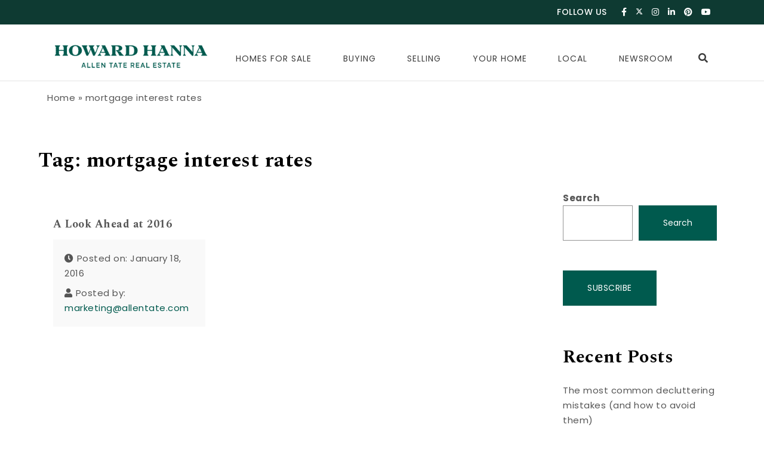

--- FILE ---
content_type: text/html; charset=UTF-8
request_url: https://blog.allentate.com/tag/mortgage-interest-rates/
body_size: 15416
content:
<!DOCTYPE html>
<html lang="en-US">
<head><style>img.lazy{min-height:1px}</style><link href="https://blog.allentate.com/wp-content/plugins/w3-total-cache/pub/js/lazyload.min.js" as="script">
<meta charset="UTF-8">
<meta name="viewport" content="width=device-width, initial-scale=1">
<link rel="profile" href="http://gmpg.org/xfn/11">
<meta name='robots' content='index, follow, max-image-preview:large, max-snippet:-1, max-video-preview:-1' />
	<style>img:is([sizes="auto" i], [sizes^="auto," i]) { contain-intrinsic-size: 3000px 1500px }</style>
	
	<!-- This site is optimized with the Yoast SEO Premium plugin v26.3 (Yoast SEO v26.3) - https://yoast.com/wordpress/plugins/seo/ -->
	<title>mortgage interest rates Archives - Howard Hanna Allen Tate Blog</title>
	<link rel="canonical" href="https://blog.allentate.com/tag/mortgage-interest-rates/" />
	<meta property="og:locale" content="en_US" />
	<meta property="og:type" content="article" />
	<meta property="og:title" content="mortgage interest rates Archives" />
	<meta property="og:url" content="https://blog.allentate.com/tag/mortgage-interest-rates/" />
	<meta property="og:site_name" content="Howard Hanna Allen Tate Blog" />
	<meta name="twitter:card" content="summary_large_image" />
	<script type="application/ld+json" class="yoast-schema-graph">{"@context":"https://schema.org","@graph":[{"@type":"CollectionPage","@id":"https://blog.allentate.com/tag/mortgage-interest-rates/","url":"https://blog.allentate.com/tag/mortgage-interest-rates/","name":"mortgage interest rates Archives - Howard Hanna Allen Tate Blog","isPartOf":{"@id":"https://blog.allentate.com/#website"},"breadcrumb":{"@id":"https://blog.allentate.com/tag/mortgage-interest-rates/#breadcrumb"},"inLanguage":"en-US"},{"@type":"BreadcrumbList","@id":"https://blog.allentate.com/tag/mortgage-interest-rates/#breadcrumb","itemListElement":[{"@type":"ListItem","position":1,"name":"Home","item":"https://blog.allentate.com/"},{"@type":"ListItem","position":2,"name":"mortgage interest rates"}]},{"@type":"WebSite","@id":"https://blog.allentate.com/#website","url":"https://blog.allentate.com/","name":"Howard Hanna Allen Tate Blog","description":"We Blog Home","publisher":{"@id":"https://blog.allentate.com/#organization"},"potentialAction":[{"@type":"SearchAction","target":{"@type":"EntryPoint","urlTemplate":"https://blog.allentate.com/?s={search_term_string}"},"query-input":{"@type":"PropertyValueSpecification","valueRequired":true,"valueName":"search_term_string"}}],"inLanguage":"en-US"},{"@type":"Organization","@id":"https://blog.allentate.com/#organization","name":"Howard Hanna Allen Tate Blog","url":"https://blog.allentate.com/","logo":{"@type":"ImageObject","inLanguage":"en-US","@id":"https://blog.allentate.com/#/schema/logo/image/","url":"https://blog.allentate.com/wp-content/uploads/2025/08/horiz-logo.png","contentUrl":"https://blog.allentate.com/wp-content/uploads/2025/08/horiz-logo.png","width":350,"height":84,"caption":"Howard Hanna Allen Tate Blog"},"image":{"@id":"https://blog.allentate.com/#/schema/logo/image/"}}]}</script>
	<!-- / Yoast SEO Premium plugin. -->


<link rel='dns-prefetch' href='//www.googletagmanager.com' />
<link rel='dns-prefetch' href='//fonts.googleapis.com' />
<link rel="alternate" type="application/rss+xml" title="Howard Hanna Allen Tate Blog &raquo; Feed" href="https://blog.allentate.com/feed/" />
<link rel="alternate" type="application/rss+xml" title="Howard Hanna Allen Tate Blog &raquo; Comments Feed" href="https://blog.allentate.com/comments/feed/" />
<link rel="alternate" type="application/rss+xml" title="Howard Hanna Allen Tate Blog &raquo; mortgage interest rates Tag Feed" href="https://blog.allentate.com/tag/mortgage-interest-rates/feed/" />
<script type="text/javascript">
/* <![CDATA[ */
window._wpemojiSettings = {"baseUrl":"https:\/\/s.w.org\/images\/core\/emoji\/16.0.1\/72x72\/","ext":".png","svgUrl":"https:\/\/s.w.org\/images\/core\/emoji\/16.0.1\/svg\/","svgExt":".svg","source":{"concatemoji":"https:\/\/blog.allentate.com\/wp-includes\/js\/wp-emoji-release.min.js?ver=6.8.3"}};
/*! This file is auto-generated */
!function(s,n){var o,i,e;function c(e){try{var t={supportTests:e,timestamp:(new Date).valueOf()};sessionStorage.setItem(o,JSON.stringify(t))}catch(e){}}function p(e,t,n){e.clearRect(0,0,e.canvas.width,e.canvas.height),e.fillText(t,0,0);var t=new Uint32Array(e.getImageData(0,0,e.canvas.width,e.canvas.height).data),a=(e.clearRect(0,0,e.canvas.width,e.canvas.height),e.fillText(n,0,0),new Uint32Array(e.getImageData(0,0,e.canvas.width,e.canvas.height).data));return t.every(function(e,t){return e===a[t]})}function u(e,t){e.clearRect(0,0,e.canvas.width,e.canvas.height),e.fillText(t,0,0);for(var n=e.getImageData(16,16,1,1),a=0;a<n.data.length;a++)if(0!==n.data[a])return!1;return!0}function f(e,t,n,a){switch(t){case"flag":return n(e,"\ud83c\udff3\ufe0f\u200d\u26a7\ufe0f","\ud83c\udff3\ufe0f\u200b\u26a7\ufe0f")?!1:!n(e,"\ud83c\udde8\ud83c\uddf6","\ud83c\udde8\u200b\ud83c\uddf6")&&!n(e,"\ud83c\udff4\udb40\udc67\udb40\udc62\udb40\udc65\udb40\udc6e\udb40\udc67\udb40\udc7f","\ud83c\udff4\u200b\udb40\udc67\u200b\udb40\udc62\u200b\udb40\udc65\u200b\udb40\udc6e\u200b\udb40\udc67\u200b\udb40\udc7f");case"emoji":return!a(e,"\ud83e\udedf")}return!1}function g(e,t,n,a){var r="undefined"!=typeof WorkerGlobalScope&&self instanceof WorkerGlobalScope?new OffscreenCanvas(300,150):s.createElement("canvas"),o=r.getContext("2d",{willReadFrequently:!0}),i=(o.textBaseline="top",o.font="600 32px Arial",{});return e.forEach(function(e){i[e]=t(o,e,n,a)}),i}function t(e){var t=s.createElement("script");t.src=e,t.defer=!0,s.head.appendChild(t)}"undefined"!=typeof Promise&&(o="wpEmojiSettingsSupports",i=["flag","emoji"],n.supports={everything:!0,everythingExceptFlag:!0},e=new Promise(function(e){s.addEventListener("DOMContentLoaded",e,{once:!0})}),new Promise(function(t){var n=function(){try{var e=JSON.parse(sessionStorage.getItem(o));if("object"==typeof e&&"number"==typeof e.timestamp&&(new Date).valueOf()<e.timestamp+604800&&"object"==typeof e.supportTests)return e.supportTests}catch(e){}return null}();if(!n){if("undefined"!=typeof Worker&&"undefined"!=typeof OffscreenCanvas&&"undefined"!=typeof URL&&URL.createObjectURL&&"undefined"!=typeof Blob)try{var e="postMessage("+g.toString()+"("+[JSON.stringify(i),f.toString(),p.toString(),u.toString()].join(",")+"));",a=new Blob([e],{type:"text/javascript"}),r=new Worker(URL.createObjectURL(a),{name:"wpTestEmojiSupports"});return void(r.onmessage=function(e){c(n=e.data),r.terminate(),t(n)})}catch(e){}c(n=g(i,f,p,u))}t(n)}).then(function(e){for(var t in e)n.supports[t]=e[t],n.supports.everything=n.supports.everything&&n.supports[t],"flag"!==t&&(n.supports.everythingExceptFlag=n.supports.everythingExceptFlag&&n.supports[t]);n.supports.everythingExceptFlag=n.supports.everythingExceptFlag&&!n.supports.flag,n.DOMReady=!1,n.readyCallback=function(){n.DOMReady=!0}}).then(function(){return e}).then(function(){var e;n.supports.everything||(n.readyCallback(),(e=n.source||{}).concatemoji?t(e.concatemoji):e.wpemoji&&e.twemoji&&(t(e.twemoji),t(e.wpemoji)))}))}((window,document),window._wpemojiSettings);
/* ]]> */
</script>
<link rel='stylesheet' id='purea-magazine-pro-addons-fonts-css' href='//fonts.googleapis.com/css?family=Spectral%3A400%2C500%2C600%2C700%7CMontserrat%3A400%2C500%2C700%2C800%7CSpectral%3A400%2C500%2C600%2C700&#038;subset=latin%2Clatin-ext&#038;ver=6.8.3' type='text/css' media='all' />
<link rel='stylesheet' id='pmpa_main-css' href='https://blog.allentate.com/wp-content/plugins/purea-magazine-pro-addons-premium/assets/css/main.css?ver=6.8.3' type='text/css' media='all' />
<link rel='stylesheet' id='owl-carousel-css' href='https://blog.allentate.com/wp-content/plugins/purea-magazine-pro-addons-premium/assets/css/owl.carousel.css?ver=6.8.3' type='text/css' media='all' />
<link rel='stylesheet' id='owl-theme-css' href='https://blog.allentate.com/wp-content/plugins/purea-magazine-pro-addons-premium/assets/css/owl.theme.default.css?ver=6.8.3' type='text/css' media='all' />
<style id='wp-emoji-styles-inline-css' type='text/css'>

	img.wp-smiley, img.emoji {
		display: inline !important;
		border: none !important;
		box-shadow: none !important;
		height: 1em !important;
		width: 1em !important;
		margin: 0 0.07em !important;
		vertical-align: -0.1em !important;
		background: none !important;
		padding: 0 !important;
	}
</style>
<link rel='stylesheet' id='wp-block-library-css' href='https://blog.allentate.com/wp-includes/css/dist/block-library/style.min.css?ver=6.8.3' type='text/css' media='all' />
<style id='classic-theme-styles-inline-css' type='text/css'>
/*! This file is auto-generated */
.wp-block-button__link{color:#fff;background-color:#32373c;border-radius:9999px;box-shadow:none;text-decoration:none;padding:calc(.667em + 2px) calc(1.333em + 2px);font-size:1.125em}.wp-block-file__button{background:#32373c;color:#fff;text-decoration:none}
</style>
<style id='global-styles-inline-css' type='text/css'>
:root{--wp--preset--aspect-ratio--square: 1;--wp--preset--aspect-ratio--4-3: 4/3;--wp--preset--aspect-ratio--3-4: 3/4;--wp--preset--aspect-ratio--3-2: 3/2;--wp--preset--aspect-ratio--2-3: 2/3;--wp--preset--aspect-ratio--16-9: 16/9;--wp--preset--aspect-ratio--9-16: 9/16;--wp--preset--color--black: #000000;--wp--preset--color--cyan-bluish-gray: #abb8c3;--wp--preset--color--white: #ffffff;--wp--preset--color--pale-pink: #f78da7;--wp--preset--color--vivid-red: #cf2e2e;--wp--preset--color--luminous-vivid-orange: #ff6900;--wp--preset--color--luminous-vivid-amber: #fcb900;--wp--preset--color--light-green-cyan: #7bdcb5;--wp--preset--color--vivid-green-cyan: #00d084;--wp--preset--color--pale-cyan-blue: #8ed1fc;--wp--preset--color--vivid-cyan-blue: #0693e3;--wp--preset--color--vivid-purple: #9b51e0;--wp--preset--gradient--vivid-cyan-blue-to-vivid-purple: linear-gradient(135deg,rgba(6,147,227,1) 0%,rgb(155,81,224) 100%);--wp--preset--gradient--light-green-cyan-to-vivid-green-cyan: linear-gradient(135deg,rgb(122,220,180) 0%,rgb(0,208,130) 100%);--wp--preset--gradient--luminous-vivid-amber-to-luminous-vivid-orange: linear-gradient(135deg,rgba(252,185,0,1) 0%,rgba(255,105,0,1) 100%);--wp--preset--gradient--luminous-vivid-orange-to-vivid-red: linear-gradient(135deg,rgba(255,105,0,1) 0%,rgb(207,46,46) 100%);--wp--preset--gradient--very-light-gray-to-cyan-bluish-gray: linear-gradient(135deg,rgb(238,238,238) 0%,rgb(169,184,195) 100%);--wp--preset--gradient--cool-to-warm-spectrum: linear-gradient(135deg,rgb(74,234,220) 0%,rgb(151,120,209) 20%,rgb(207,42,186) 40%,rgb(238,44,130) 60%,rgb(251,105,98) 80%,rgb(254,248,76) 100%);--wp--preset--gradient--blush-light-purple: linear-gradient(135deg,rgb(255,206,236) 0%,rgb(152,150,240) 100%);--wp--preset--gradient--blush-bordeaux: linear-gradient(135deg,rgb(254,205,165) 0%,rgb(254,45,45) 50%,rgb(107,0,62) 100%);--wp--preset--gradient--luminous-dusk: linear-gradient(135deg,rgb(255,203,112) 0%,rgb(199,81,192) 50%,rgb(65,88,208) 100%);--wp--preset--gradient--pale-ocean: linear-gradient(135deg,rgb(255,245,203) 0%,rgb(182,227,212) 50%,rgb(51,167,181) 100%);--wp--preset--gradient--electric-grass: linear-gradient(135deg,rgb(202,248,128) 0%,rgb(113,206,126) 100%);--wp--preset--gradient--midnight: linear-gradient(135deg,rgb(2,3,129) 0%,rgb(40,116,252) 100%);--wp--preset--font-size--small: 13px;--wp--preset--font-size--medium: 20px;--wp--preset--font-size--large: 36px;--wp--preset--font-size--x-large: 42px;--wp--preset--spacing--20: 0.44rem;--wp--preset--spacing--30: 0.67rem;--wp--preset--spacing--40: 1rem;--wp--preset--spacing--50: 1.5rem;--wp--preset--spacing--60: 2.25rem;--wp--preset--spacing--70: 3.38rem;--wp--preset--spacing--80: 5.06rem;--wp--preset--shadow--natural: 6px 6px 9px rgba(0, 0, 0, 0.2);--wp--preset--shadow--deep: 12px 12px 50px rgba(0, 0, 0, 0.4);--wp--preset--shadow--sharp: 6px 6px 0px rgba(0, 0, 0, 0.2);--wp--preset--shadow--outlined: 6px 6px 0px -3px rgba(255, 255, 255, 1), 6px 6px rgba(0, 0, 0, 1);--wp--preset--shadow--crisp: 6px 6px 0px rgba(0, 0, 0, 1);}:where(.is-layout-flex){gap: 0.5em;}:where(.is-layout-grid){gap: 0.5em;}body .is-layout-flex{display: flex;}.is-layout-flex{flex-wrap: wrap;align-items: center;}.is-layout-flex > :is(*, div){margin: 0;}body .is-layout-grid{display: grid;}.is-layout-grid > :is(*, div){margin: 0;}:where(.wp-block-columns.is-layout-flex){gap: 2em;}:where(.wp-block-columns.is-layout-grid){gap: 2em;}:where(.wp-block-post-template.is-layout-flex){gap: 1.25em;}:where(.wp-block-post-template.is-layout-grid){gap: 1.25em;}.has-black-color{color: var(--wp--preset--color--black) !important;}.has-cyan-bluish-gray-color{color: var(--wp--preset--color--cyan-bluish-gray) !important;}.has-white-color{color: var(--wp--preset--color--white) !important;}.has-pale-pink-color{color: var(--wp--preset--color--pale-pink) !important;}.has-vivid-red-color{color: var(--wp--preset--color--vivid-red) !important;}.has-luminous-vivid-orange-color{color: var(--wp--preset--color--luminous-vivid-orange) !important;}.has-luminous-vivid-amber-color{color: var(--wp--preset--color--luminous-vivid-amber) !important;}.has-light-green-cyan-color{color: var(--wp--preset--color--light-green-cyan) !important;}.has-vivid-green-cyan-color{color: var(--wp--preset--color--vivid-green-cyan) !important;}.has-pale-cyan-blue-color{color: var(--wp--preset--color--pale-cyan-blue) !important;}.has-vivid-cyan-blue-color{color: var(--wp--preset--color--vivid-cyan-blue) !important;}.has-vivid-purple-color{color: var(--wp--preset--color--vivid-purple) !important;}.has-black-background-color{background-color: var(--wp--preset--color--black) !important;}.has-cyan-bluish-gray-background-color{background-color: var(--wp--preset--color--cyan-bluish-gray) !important;}.has-white-background-color{background-color: var(--wp--preset--color--white) !important;}.has-pale-pink-background-color{background-color: var(--wp--preset--color--pale-pink) !important;}.has-vivid-red-background-color{background-color: var(--wp--preset--color--vivid-red) !important;}.has-luminous-vivid-orange-background-color{background-color: var(--wp--preset--color--luminous-vivid-orange) !important;}.has-luminous-vivid-amber-background-color{background-color: var(--wp--preset--color--luminous-vivid-amber) !important;}.has-light-green-cyan-background-color{background-color: var(--wp--preset--color--light-green-cyan) !important;}.has-vivid-green-cyan-background-color{background-color: var(--wp--preset--color--vivid-green-cyan) !important;}.has-pale-cyan-blue-background-color{background-color: var(--wp--preset--color--pale-cyan-blue) !important;}.has-vivid-cyan-blue-background-color{background-color: var(--wp--preset--color--vivid-cyan-blue) !important;}.has-vivid-purple-background-color{background-color: var(--wp--preset--color--vivid-purple) !important;}.has-black-border-color{border-color: var(--wp--preset--color--black) !important;}.has-cyan-bluish-gray-border-color{border-color: var(--wp--preset--color--cyan-bluish-gray) !important;}.has-white-border-color{border-color: var(--wp--preset--color--white) !important;}.has-pale-pink-border-color{border-color: var(--wp--preset--color--pale-pink) !important;}.has-vivid-red-border-color{border-color: var(--wp--preset--color--vivid-red) !important;}.has-luminous-vivid-orange-border-color{border-color: var(--wp--preset--color--luminous-vivid-orange) !important;}.has-luminous-vivid-amber-border-color{border-color: var(--wp--preset--color--luminous-vivid-amber) !important;}.has-light-green-cyan-border-color{border-color: var(--wp--preset--color--light-green-cyan) !important;}.has-vivid-green-cyan-border-color{border-color: var(--wp--preset--color--vivid-green-cyan) !important;}.has-pale-cyan-blue-border-color{border-color: var(--wp--preset--color--pale-cyan-blue) !important;}.has-vivid-cyan-blue-border-color{border-color: var(--wp--preset--color--vivid-cyan-blue) !important;}.has-vivid-purple-border-color{border-color: var(--wp--preset--color--vivid-purple) !important;}.has-vivid-cyan-blue-to-vivid-purple-gradient-background{background: var(--wp--preset--gradient--vivid-cyan-blue-to-vivid-purple) !important;}.has-light-green-cyan-to-vivid-green-cyan-gradient-background{background: var(--wp--preset--gradient--light-green-cyan-to-vivid-green-cyan) !important;}.has-luminous-vivid-amber-to-luminous-vivid-orange-gradient-background{background: var(--wp--preset--gradient--luminous-vivid-amber-to-luminous-vivid-orange) !important;}.has-luminous-vivid-orange-to-vivid-red-gradient-background{background: var(--wp--preset--gradient--luminous-vivid-orange-to-vivid-red) !important;}.has-very-light-gray-to-cyan-bluish-gray-gradient-background{background: var(--wp--preset--gradient--very-light-gray-to-cyan-bluish-gray) !important;}.has-cool-to-warm-spectrum-gradient-background{background: var(--wp--preset--gradient--cool-to-warm-spectrum) !important;}.has-blush-light-purple-gradient-background{background: var(--wp--preset--gradient--blush-light-purple) !important;}.has-blush-bordeaux-gradient-background{background: var(--wp--preset--gradient--blush-bordeaux) !important;}.has-luminous-dusk-gradient-background{background: var(--wp--preset--gradient--luminous-dusk) !important;}.has-pale-ocean-gradient-background{background: var(--wp--preset--gradient--pale-ocean) !important;}.has-electric-grass-gradient-background{background: var(--wp--preset--gradient--electric-grass) !important;}.has-midnight-gradient-background{background: var(--wp--preset--gradient--midnight) !important;}.has-small-font-size{font-size: var(--wp--preset--font-size--small) !important;}.has-medium-font-size{font-size: var(--wp--preset--font-size--medium) !important;}.has-large-font-size{font-size: var(--wp--preset--font-size--large) !important;}.has-x-large-font-size{font-size: var(--wp--preset--font-size--x-large) !important;}
:where(.wp-block-post-template.is-layout-flex){gap: 1.25em;}:where(.wp-block-post-template.is-layout-grid){gap: 1.25em;}
:where(.wp-block-columns.is-layout-flex){gap: 2em;}:where(.wp-block-columns.is-layout-grid){gap: 2em;}
:root :where(.wp-block-pullquote){font-size: 1.5em;line-height: 1.6;}
</style>
<link rel='stylesheet' id='bootstrap-css' href='https://blog.allentate.com/wp-content/themes/purea-magazine/css/bootstrap.css?ver=3.3.7' type='text/css' media='all' />
<link rel='stylesheet' id='purea-magazine-style-css' href='https://blog.allentate.com/wp-content/themes/purea-magazine/style.css?ver=1.3.2' type='text/css' media='all' />
<link rel='stylesheet' id='purea-magazine-blocks-frontend-css' href='https://blog.allentate.com/wp-content/themes/purea-magazine/css/blocks-frontend.css?ver=1.3.2' type='text/css' media='all' />
<link rel='stylesheet' id='fontawesome-css' href='https://blog.allentate.com/wp-content/themes/purea-magazine/css/fontawesome.css?ver=5.10.1' type='text/css' media='all' />
<link rel='stylesheet' id='m-customscrollbar-css' href='https://blog.allentate.com/wp-content/themes/purea-magazine/css/jquery.mCustomScrollbar.css?ver=3.1.5' type='text/css' media='all' />
<link rel='stylesheet' id='animate-css' href='https://blog.allentate.com/wp-content/themes/purea-magazine/css/animate.css?ver=3.7.2' type='text/css' media='all' />
<link rel='stylesheet' id='poppins-google-font-css' href='https://fonts.googleapis.com/css?family=Poppins%3A300%2C400%2C500%2C700&#038;display=swap&#038;ver=1.0' type='text/css' media='all' />
<link rel='stylesheet' id='spectral-google-font-css' href='https://fonts.googleapis.com/css?family=Spectral%3A400%2C700&#038;display=swap&#038;ver=1.0' type='text/css' media='all' />
<script type="text/javascript" src="https://blog.allentate.com/wp-includes/js/jquery/jquery.min.js?ver=3.7.1" id="jquery-core-js"></script>
<script type="text/javascript" src="https://blog.allentate.com/wp-includes/js/jquery/jquery-migrate.min.js?ver=3.4.1" id="jquery-migrate-js"></script>
<!--[if lt IE 9]>
<script type="text/javascript" src="https://blog.allentate.com/wp-content/themes/purea-magazine/js/html5shiv.js?ver=3.7.3" id="html5shiv-js"></script>
<![endif]-->
<!--[if lt IE 9]>
<script type="text/javascript" src="https://blog.allentate.com/wp-content/themes/purea-magazine/js/respond.js?ver=6.8.3" id="respond-js"></script>
<![endif]-->

<!-- Google tag (gtag.js) snippet added by Site Kit -->
<!-- Google Analytics snippet added by Site Kit -->
<script type="text/javascript" src="https://www.googletagmanager.com/gtag/js?id=GT-MBT2FVZQ" id="google_gtagjs-js" async></script>
<script type="text/javascript" id="google_gtagjs-js-after">
/* <![CDATA[ */
window.dataLayer = window.dataLayer || [];function gtag(){dataLayer.push(arguments);}
gtag("set","linker",{"domains":["blog.allentate.com"]});
gtag("js", new Date());
gtag("set", "developer_id.dZTNiMT", true);
gtag("config", "GT-MBT2FVZQ");
/* ]]> */
</script>
<link rel="https://api.w.org/" href="https://blog.allentate.com/wp-json/" /><link rel="alternate" title="JSON" type="application/json" href="https://blog.allentate.com/wp-json/wp/v2/tags/1999" /><meta name="generator" content="WordPress 6.8.3" />
<meta name="generator" content="Site Kit by Google 1.170.0" /><!-- Meta Pixel Code -->
<script>
!function(f,b,e,v,n,t,s)
{if(f.fbq)return;n=f.fbq=function(){n.callMethod?
n.callMethod.apply(n,arguments):n.queue.push(arguments)};
if(!f._fbq)f._fbq=n;n.push=n;n.loaded=!0;n.version='2.0';
n.queue=[];t=b.createElement(e);t.async=!0;
t.src=v;s=b.getElementsByTagName(e)[0];
s.parentNode.insertBefore(t,s)}(window, document,'script',
'https://connect.facebook.net/en_US/fbevents.js');
fbq('init', '1366098156886930');
fbq('track', 'PageView');
</script>
<noscript><img class="lazy" height="1" width="1" style="display:none"
src="data:image/svg+xml,%3Csvg%20xmlns='http://www.w3.org/2000/svg'%20viewBox='0%200%201%201'%3E%3C/svg%3E" data-src="https://www.facebook.com/tr?id=1366098156886930&ev=PageView&noscript=1"
/></noscript>
<!-- End Meta Pixel Code -->

<!-- Agent Branding Code -->
<script>
var atc_agent;function get_branding(){var aid,s_url,a_url,p_robot;s_url=window.location.href;a_url=s_url.match('/partner/([^/]+)');if(a_url&&a_url[1])
aid=a_url[1].replace(/[^a-zA-Z0-9 _]/g,'');else
aid='';if(aid&&aid.length>=3&&aid.length<=48){jQuery.getJSON("https://hhofficelistingsapi.azurewebsites.net/ATAgentInfo/"+aid+"/?rnd="+Math.ceil(Math.random()*100000000),function(AgentData){if(AgentData.success==true&&AgentData.data[0]){atc_agent=AgentData.data[0];atc_agent.atcb_blog_host=location.hostname;atc_agent.atcb_blog_slug='/partner/'+atc_agent.AgentURL.replace(".allentate.com","");atc_agent.atcb_blog_url=atc_agent.atcb_blog_host+atc_agent.atcb_blog_slug;atc_agent.AgentID=parseInt(atc_agent.AgentID);atc_agent.atcb_id=atc_agent.AgentURL.replace(".allentate.com","");atc_agent.atcb_fullname=(atc_agent.LastName!=undefined)?atc_agent.FirstName+' '+atc_agent.LastName:atc_agent.FirstName;atc_agent.atcb_bio_link="https://"+atc_agent.AgentURL;atc_agent.atcb_contact_link="https://"+atc_agent.AgentURL+"/contact";atc_agent.PictureURL=atc_agent.PictureURL.toLowerCase();if(atc_agent.PictureURL.includes("team-full")){atc_agent.PictureURL=atc_agent.PictureURL.replace("team-full","team-thumb");}
else{atc_agent.PictureURL="www.allentate.com/ClientImage/Agent-Thumb/"+atc_agent.AgentID+".jpg";}
display_agent_contact();}});}}
function display_agent_contact(){var agent_card;agent_card='';agent_card+='<div class="container-flex" id="atcb_container">';agent_card+='<div class="row">';agent_card+='<div class="col-xs-12">';agent_card+='<a href="https://##site_url##" id="atcb_photo_link" data-toggle="tooltip" data-placement="right" title="Blog Home Page">';agent_card+='<img src="https://##agent_photo##" id="atcb_photo" class="atcb_portrait">';agent_card+='</a>';agent_card+='<div id="atcb_link_div">';agent_card+='<a href="##agent_bio##"     id="atcb_bio_link" target="_blank" data-toggle="tooltip" data-placement="bottom" title="More Information about ##agent_name##">##agent_name##</a>';agent_card+='<a href="##agent_contact##" id="atcb_contact_link"  target="_blank">Contact</a>';agent_card+='</div>';agent_card+='<div  id="atcb_logo_div">';agent_card+='<a href="https://##site_url##" class="custom-logo-link" rel="home" aria-current="page">';agent_card+='<img src="https://blog.allentate.com/wp-content/uploads/2025/08/horiz-logo.png" id="atcb_logo_img" alt="Allen Tate">';agent_card+='</a>';agent_card+='</div>';agent_card+='</div>';agent_card+='</div>';agent_card+='</div>';agent_card=agent_card.replace("##site_url##",atc_agent.atcb_blog_url);agent_card=agent_card.replace("##site_url##",atc_agent.atcb_blog_url);agent_card=agent_card.replace("##agent_photo##",atc_agent.PictureURL);agent_card=agent_card.replace("##agent_name##",atc_agent.atcb_fullname);agent_card=agent_card.replace("##agent_name##",atc_agent.atcb_fullname);agent_card=agent_card.replace("##agent_bio##",atc_agent.atcb_bio_link);agent_card=agent_card.replace("##agent_contact##",atc_agent.atcb_contact_link);jQuery('div.logo').replaceWith(agent_card);jQuery('div.top-menu-wrapper').addClass("atcb_oldmenu");jQuery('.menu-item-25945 a').attr('href','https://'+atc_agent.AgentURL+'/Property/MapList');setTimeout(update_my_links,500);setTimeout(atcb_check_layout,1000);}
function update_my_links(){var my_link;jQuery("a[href*='"+atc_agent.atcb_blog_host+"']").each(function(){my_link=jQuery(this).attr("href");if(!my_link.includes("/partner/")){my_link=my_link.replace(atc_agent.atcb_blog_host,atc_agent.atcb_blog_host+atc_agent.atcb_blog_slug);jQuery(this).attr("href",my_link);}});jQuery("form[action*='"+atc_agent.atcb_blog_host+"']").each(function(){my_link=jQuery(this).attr("action");if(!my_link.includes("/partner/")){my_link=my_link.replace(atc_agent.atcb_blog_host,atc_agent.atcb_blog_host+atc_agent.atcb_blog_slug);jQuery(this).attr("action",my_link);}});jQuery("#custom_html-2").hide();jQuery("div.top-bar").hide();jQuery("[id*='atcb_']").tooltip();if(atc_agent.AgentID){jQuery("link[rel='canonical']").attr('href',location.href);jQuery("meta[property='og:url']").attr('content',location.href);}
jQuery("a[href*='www.allentate.com/property/' i]").each(function(){jQuery(this).attr("href",jQuery(this).attr('href').replace('www.allentate.com',atc_agent.AgentURL));});jQuery("a[href*='sweepstakes.allentate.com' i]").each(function(){jQuery(this).attr("href","https://sweepstakes.allentate.com?utm_source=blog&aid="+atc_agent.atcb_id);});jQuery("a[href*='allentate.com/homephysical' i]").each(function(){jQuery(this).attr("href","https://www.allentate.com/homephysical?utm_source=blog&utm_id=HP2023&agt="+atc_agent.atcb_fullname.replace(' ','.'));});jQuery("a[href*='www.allentate.com/bundle' i]").each(function(){jQuery(this).attr("href",jQuery(this).attr('href').replace('www.allentate.com',atc_agent.AgentURL));});}
function atcb_check_layout(){var atcb_photo;atcb_photo=jQuery("#atcb_photo");if(atcb_photo.prop('naturalWidth')>atcb_photo.prop('naturalHeight')){atcb_photo.addClass("atcb_landscape");atcb_photo.removeClass("atcb_portrait");}}
var waitForJQuery=setInterval(function(){if(typeof jQuery!='undefined'){jQuery(document).ready(function(){jQuery('.menu-item-25945 a').attr('target','_blank');get_branding();jQuery(jQuery('.post-modified-info').detach()).appendTo('.meta-item.date-single');jQuery("i.fas.fa-comments").parent("span.meta-item").each(function(){jQuery(this).css("display","none");});});clearInterval(waitForJQuery);}},10);
</script>
<!-- END Agent Branding Code -->

<meta name="facebook-domain-verification" content="7v5v7y57kpc7ntz5xhcie23d3gpvhm" />
  		<style type="text/css" id="purea-magazine-dynamic-style">
    		 a{color:#555;text-decoration:none;transition:all 0.3s ease-in-out}a:hover,a:focus{color:#bc2a26;text-decoration:none;transition:all 0.3s ease-in-out}h1,h2,h3,h4,h5,h6{color:#000}.pagination .nav-links .current{background:#bc2a26 !important}.top-menu .navigation > li > a:hover{color:#bc2a26}form.wpcf7-form input, form.wpcf7-form textarea, form.wpcf7-form radio, form.wpcf7-form checkbox{border:1px solid #d0d0d0;color:#555}form.wpcf7-form input::placeholder, form.wpcf7-form textarea::placeholder{color:#555}form.wpcf7-form input[type="submit"]{color:#fff}form.wpcf7-form label{color:#555}button.navbar-toggle, button.navbar-toggle:hover{background:none !important;box-shadow:none}.menu-social li a{color:#555}.menu-social li a:hover{color:#bc2a26}aside h4.widget-title:hover{color:inherit}.trending-news-content a, .single h1.entry-title a, .cat-item a, .latest-posts-area-content a{color:#555;transition:all 0.3s ease-in-out}.cat-item a:hover, .latest-posts-area-content a:hover, .layout-1-area-content .title h3 a:hover{color:#bc2a26;transition:all 0.3s ease-in-out}.blog.single-no-sidebar article{width:49%}.trending-content-marq{width:100%}.trending-content{width:calc(100% - 200px)}.trending-content.full-width-trending-slider{width:100%}.single .title, .single .content, .single #comments{width:65%;margin:0 auto}.no-sidebar .container{width:90%;margin:0 auto}@media only screen and (max-width:767px){.trending-news-content .title-wrapper.slide{z-index:11;max-width:100%;width:100%;position:relative;text-align:center;display:block}.trending-content{width:100%}}h1.site-title, p.site-description{display:none}.trending-news{padding-top:10px;padding-bottom:0}@media only screen and (max-width:480px){.trending-news-content .title-wrapper{margin-top:10px}}span.author, span.by{display:none}span.comments{display:none}.single div.post-tags{display:none}.single span.author-single{display:none}.single span.comments-single{display:none}.home.elementor-page.no-sidebar .container{width:90%;margin:0 auto}.home.elementor-page.no-sidebar .elementor-section.elementor-section-boxed>.elementor-container{width:90% !important;max-width:90% !important}.highlight-area-wrapper .col-md-3{padding-left:5px;padding-right:5px}.highlight-area-content .content-wrapper{position:relative;height:400px;padding:0}.highlight-area-content .content-wrapper .content-inner{position:absolute;top:50%;left:50%;width:100%;transform:translate(-50%, -50%)}.highlight-area-content .content-wrapper .content{padding:0 20px}  		</style>
	 
        <link rel="dns-prefetch" href="https://fonts.gstatic.com"> 
        <link rel="preconnect" href="https://fonts.gstatic.com" crossorigin="anonymous">
            <style type="text/css" id="purea-magazine-pro-addons-dynamic-style">
             body, html, .single .content p, article .meta-item, .comment-content p, .archive article .meta .meta-item, .layout-1-category-post:first-child .content .post-categories a, .pmpa-layout-2-category-post .content .post-categories a, .layout-2-category-post:first-child .content .post-categories a, .layout-2-category-post:nth-of-type(2) .content .post-categories a, .breaking-news-title, .searchpage .entry-footer .cat-links, .searchpage .entry-footer .comments-link, .searchpage .entry-footer .tags-links, .woocommerce table.shop_table{font-family:;font-weight:400;font-size:15px}.top-menu .navigation > li > a, .top-menu .navigation > li > ul > li > a, .top-menu .navigation > li > ul > li > ul > li > a{font-family:;font-weight:400;font-size:14px}h1, h2, h3, h4, h5, h6{font-family:;font-weight:700}.logo h1.site-title, .logo p.site-title{font-family:!important;font-weight:400 !important}.layout-1-category-post:first-child .content h3 a, .layout-1-area-content .title h3 a, .featured-area-content .title h3 a, .pmpa-layout-2-area-content .title h3 a, .layout-2-category-post:first-child .content h3 a, .layout-2-category-post:nth-of-type(2) .content h3 a{font-weight:700}h1:not(.logo h1.site-title){font-size:34px}h2{font-size:30px}h3{font-size:22px}h4{font-size:20px}h5{font-size:18px}h6{font-size:14px}.highlight-area-content .title h3 a , .layout-1-area-content .title h3 a, .pmpa-layout-2-area-content .title h3 a, .layout-2-area-content .title h3 a, .featured-area-content .title h3 a{font-size:22px}.top-bar{font-size:14px}article .read-more a, button, html input[type="button"], input[type="reset"], input[type="submit"]{font-size:14px}.woocommerce ul.products li.product .woocommerce-loop-category__title, .woocommerce ul.products li.product .woocommerce-loop-product__title, .woocommerce ul.products li.product h3{font-size:14px !important}.owl-dots button, .owl-nav button{background:none !important}.footer-widgets-wrapper .widget-column{margin-bottom:0}.blog article{width:49%}.carousel-indicators a{color:#fbfbfb !important;font-size:20px;padding:0 10px}.full-width-trending-slider .carousel-indicators a{font-size:15px !important;padding:0 3px !important}@media only screen and (max-width:991px){.both-sidebars .container .col-left{padding:0}}@media only screen and (max-width:991px){footer#footer{padding-top:0 !important}}a, .trending-news-content a, .single h1.entry-title a, .cat-item a, .latest-posts-area-content a, .layout-1-area-content .title h3 a, .pmpa-layout-2-area-content .title h3 a, .layout-2-area-content .title h3 a{color:#555 !important}.top-social li i{color:#fff !important}#wpadminbar a{color:inherit !important}a:hover, .trending-news-content a:hover, .cat-item a:hover, .latest-posts-area-content a:hover, .layout-1-area-content .title h3 a:hover, .pmpa-layout-2-area-content .title h3 a:hover, .layout-2-area-content .title h3 a:hover{color:#005a4e !important}.highlight-area-content .title h3 a, .highlight-area-content .category .post-categories a, .highlight-area-content .meta .author a, .featured-category-post:first-child .content h3 a, .featured-area-content .category .post-categories a, .featured-area-content .title h3 a, .featured-area-content .meta a, .featured-area-content span, .featured-category-post:first-child .content .read-more a{color:#fff !important}p.site-title a, h1.site-title a{color:#000 !important}p.site-description{color:#000}.layout-1-area-content span, .pmpa-layout-2-area-content span, .layout-2-area-content span{color:#abaaaa}.top-bar{background:#000;color:#fff}.top-social-label{color:#fff}.top-menu .navigation > li > a, .search-btn{color:#3c3c3c !important}.top-menu .navigation > li > a:hover{color:#005a4e !important}.top-menu .navigation > li > a:before{background:none !important}.top-menu .navigation > li > a:hover::before{content:"";position:absolute;background:#005a4e !important;height:3px;z-index:0;left:0;right:0;bottom:0;-webkit-transition-duration:0.5s;transition-duration:0.5s;-webkit-transition-timing-function:cubic-bezier(0.4, 0, 0.2, 1);transition-timing-function:cubic-bezier(0.4, 0, 0.2, 1)}.top-menu .navigation > li > ul > li > a, .top-menu .navigation > li > ul > li > ul > li > a{background:#0f0f0f;color:#fff !important}.top-menu .navigation > li > ul > li:hover > a, .top-menu .navigation > li > ul > li > ul > li:hover > a, .dropdown-menu > li > a:focus{background:#005a4e}.search-btn:hover, .top-menu .navigation .search-btn:hover{background:#005a4e !important;color:#fff !important}.breaking-news-title{background:#005a4e;color:#fff}.blog-post .meta, .meta-item i{color:#abaaaa !important}.widget-area .content .meta{color:#abaaaa !important}.layout-1-category-post:first-child .content .post-categories a, .pmpa-layout-2-category-post .content .post-categories a, .layout-2-category-post:first-child .content .post-categories a, .layout-2-category-post:nth-of-type(2) .content .post-categories a{background:#005a4e;color:#fff !important}.featured-category-post:first-child .content-wrapper .content, .featured-category-post:first-child .content h3 a{background:#005a4e}.featured-category-post:first-child .content h3 a, .featured-category-post:first-child .category .post-categories a, .featured-category-post:first-child span, .featured-category-post:first-child .meta a, .featured-category-post:first-child .content .read-more a{color:#fff !important}.single .blog-post .meta, .meta-item i{color:#555 !important}.single .blog-post .post-tags{color:#555}.single .post-tags a{border:1px solid #555 !important;background:#fff;color:#555 !important}.single ul.post-categories li a{background:#efefef;color:#555 !important}.single .post-tags a:hover{background:#d4d1d1 !important}h2.section-title{color:#000 !important}h4.widget-title, h4.section-title, .blog h4.widget-title, .search h4.widget-title, .archive h4.widget-title, .single h4.widget-title{color:#555}.layout-1-category-post .content-wrapper, .pmpa-layout-2-category-post .content-wrapper, .layout-2-category-post .content-wrapper{color:#555 !important}.pf-layout-1-category-post .content-wrapper, .pmpa-layout-2-category-post .content-wrapper, .pf-layout-2-category-post .content-wrapper{color:#555 !important}footer#footer{padding-top:70px;color:#555;background:#fff !important}footer h4.widget-title, footer h4.section-title, footer caption{color:#000 !important}footer .social-icons-wrapper .social-icons-lists ul li a::before{color:#555 !important}footer .social-icons-wrapper .social-icons-lists ul li a:hover::before{color:#fff !important}footer .section{margin-bottom:70px}footer#footer li a, footer#footer a, .copyrights a{color:#555 !important}footer#footer li a:hover, .copyrights a:hover{color:#005a4e !important}.btntoTop{border:1px solid #555}.btntoTop:before{color:#555}.btntoTop.active:hover{background:#005a4e;border:1px solid #005a4e}.btntoTop.active:hover:before{color:#555}.archive article .meta{background:#f9f9f9}.archive article .meta a{color:#005a4e !important}.archive .blog-post .meta, .archive .blog-post .meta-item i{color:#555 !important}article .read-more a, button, html input[type="button"], input[type="reset"], input[type="submit"]{background:#005a4e;border:1px solid #005a4e;color:#fff !important}.searchpage .entry-footer .cat-links, .searchpage .entry-footer .comments-link, .searchpage .entry-footer .tags-links{background:#005a4e;border:1px solid #005a4e;color:#fff !important}.searchpage .entry-footer span.comments-link a, .searchpage .entry-footer span.cat-links a, .searchpage .entry-footer span.tags-links a{color:#fff !important}article .read-more a:hover, button:hover, html input[type="button"]:hover, input[type="reset"]:hover, input[type="submit"]:hover{background:#005a4e}.woocommerce ul.products li.product .button, .woocommerce #respond input#submit, .woocommerce a.button, .woocommerce button.button, .woocommerce input.button, .woocommerce button.button.alt, .woocommerce div.product form.cart .button, .woocommerce #respond input#submit.alt, .woocommerce a.button.alt, .woocommerce button.button.alt, .woocommerce input.button.alt{background:#005a4e !important;border:1px solid #005a4e;color:#fff !important}.woocommerce ul.products li.product .button:hover, .woocommerce #respond input#submit:hover, .woocommerce a.button:hover, .woocommerce button.button:hover, .woocommerce input.button:hover, .woocommerce button.button.alt:hover, .woocommerce div.product form.cart .button:hover, .woocommerce #respond input#submit.alt:hover, .woocommerce a.button.alt:hover, .woocommerce button.button.alt:hover, .woocommerce input.button.alt:hover{background:#005a4e !important;border:1px solid #005a4e}.top-bar li a{color:#fff !important}.hd-bar .side-menu ul li a{color:#fff !important}.hd-bar-closer button, .overlay .search-closebtn:hover{border:none !important}.slider-full-width-wrapper .overlay-inner .content h2 a{color:#fff !important}.slider-full-width-wrapper .overlay-inner .content .category a{color:#fff !important}.select2-container--default .select2-selection--single{background:transparent !important;border:1px solid #d0d0d0 !important;border-radius:0 !important}.highlight-area-content .title h2 a{color:#fff !important}.breadcrumb-wrapper{text-align:left}.both-sidebars .container .col-left, .both-sidebars .container .col-right{float:none}.both-sidebars .container .col-left{padding-right:0;padding-left:25px}@media only screen and (max-width:991px){.both-sidebars .container .col-left{padding:0}}        </style>
    		<style type="text/css" id="wp-custom-css">
			/* ATC Agent branding styles */

#atcb_container {
	min-width: 380px;
}

#atcb_photo_link {
	float: left;
	padding-bottom: 4px;
}

#atcb_photo.atcb_portrait {
	width: 110px;
	height:140px;
	object-fit:cover;
	border-radius: 6px;
	image-rendering: -webkit-optimize-contrast;
	image-rendering: crisp-edges;
}

#atcb_photo.atcb_landscape {
	width: 180px;
	height:140px;
	object-fit:cover;
	border-radius: 8px;
}

#atcb_link_div {
	max-width: 60%;
	float:left;
	padding-top:10px;
	padding-left:10px;
}

#atcb_bio_link {
	color:#0e3a32 !important;
}

#atcb_contact_link {
	color:white !important;
	padding-top: 4px;
	height: 30px;
	width: 100px;
	max-width:60%;
	background-color:#005a4e;
	display:block;
	font-size:10pt;
	text-align:center;
	position:absolute;
	bottom:10px;
	border-radius:8px;
}

#atcb_logo_div {
	float:right;
	padding-top:10px;
	max-width:35%;
}

#atcb_logo_img {
	float:right;
	height:80px;
	width:auto;
}

div.atcb_oldmenu {
	margin-top:-50px !important;
	height: 50px !important;	
}


@media (max-width: 990px) {
	#atcb_logo_img {
		height:60px;
		width:auto;
  }

	#atcb_photo.atcb_portrait {
		width: 80px;
		height:120px;
	}

	#atcb_photo.atcb_landscape {
		width: 140px;
		height:120px;
	}
}

@media (max-width: 600px) {
	#atcb_logo_img {
		height:40px;
		width:auto;
  }
}

.subscribe_btn a {
	background: #005a4e;
  border: 1px solid #005a4e;
  color: #fff !important;
	font-size: 14px;
	text-decoration: none;
	padding: 16px 40px;
	display: inline-block;
  word-break: break-word;
}

.wp-block-search__button {
	background: #005a4e;
  border: 1px solid #005a4e;
  color: #fff !important;
}

article .read-more a, button, html input[type="button"], input[type="reset"], input[type="submit"] {
    background: #005a4e;
    border: 1px solid #005a4e;
    color: #fff !important;
}

article .read-more a:hover, button:hover, html input[type="button"]:hover, input[type="reset"]:hover, input[type="submit"]:hover {
    background: #005a4e;
}

.pagination .nav-links .current {
    background: #005a4e !important;
}

.top-bar {
    background: #0e3a32;
    color: #fff;
}

.meta-item.date {
  display: none;
}

.archive article .meta a {
    color: #005a4e !important;
}

.top-menu .navigation > li > a:before {
    content: "";
    position: absolute;
    background: #005a4e;
    height: 3px;
    z-index: -1;
    left: 50%;
    right: 50%;
    bottom: 0;
    -webkit-transition-duration: 0.5s;
    transition-duration: 0.5s;
    -webkit-transition-timing-function: cubic-bezier(0.4, 0, 0.2, 1);
    transition-timing-function: cubic-bezier(0.4, 0, 0.2, 1);
}


/* ^^ ATC Agent branding ^^ */		</style>
		</head>

<body class="archive tag tag-mortgage-interest-rates tag-1999 wp-custom-logo wp-theme-purea-magazine at-sticky-sidebar no-sidebar single-right-sidebar group-blog hfeed">
				        <!-- Begin Preloader -->
                <div class="loader-wrapper lds-flickr">
                    <div id="pre-loader">
                        <div class="loader-pulse"></div>
                    </div>
                </div>
        		<!-- End Preloader -->
      		    <!-- Header Styles -->
    <header id="page-inner" class="elementor-menu-anchor theme-menu-wrapper full-width-menu style2 page" role="banner">
	<a class="skip-link screen-reader-text" href="#main">Skip to content</a>	  
        <div class="top-bar">
            <div class="container">
                <div class="row">
                    <div class="col-md-6 col-sm-6">
                                            </div>
                    <div class="col-md-6 col-sm-6">
                        <div class="top-social-wrap">
                            <span class="top-social-label">FOLLOW US</span>
                            <ul class="top-social">
                                                                            <li class="facebook-icon"><a target="_blank" href="https://www.facebook.com/AllenTateCompanies/"><i class="fab fa-facebook-f"></i></a></li>
                                                                                    <li class="twitter-icon"><a target="_blank" href="https://twitter.com/AllenTate">
                                                <svg xmlns="http://www.w3.org/2000/svg" viewBox="0 0 512 512" width="12" height="12">
                                                    <path d="M389.2 48h70.6L305.6 224.2 487 464H345L233.7 318.6 106.5 464H35.8L200.7 275.5 26.8 48H172.4L272.9 180.9 389.2 48zM364.4 421.8h39.1L151.1 88h-42L364.4 421.8z" fill="white"/>
                                                </svg>
                                        </a></li>
                                                                                    <li class="instagram-icon"><a target="_blank" href="https://www.instagram.com/allentatecompany/"><i class="fab fa-instagram"></i></a></li>
                                                                                    <li class="linkedin-icon"><a target="_blank" href="https://www.linkedin.com/company/18153/"><i class="fab fa-linkedin-in"></i></a></li>
                                                                                    <li class="pinterest-icon"><a target="_blank" href="https://www.pinterest.com/allentate/"><i class="fab fa-pinterest"></i></a></li>
                                                                                    <li class="youtube-icon"><a target="_blank" href="https://www.youtube.com/user/TheAllenTateCompany"><i class="fab fa-youtube"></i></a></li>
                                                                    </ul>
                        </div>
                    </div>
                </div>
            </div>
        </div>
    	<div id="header-main" class="header-wrapper">
		<div class="container">
			<div class="clearfix"></div>
			<div class="logo">
       			<a href="https://blog.allentate.com/" class="custom-logo-link" rel="home"><img width="350" height="84" src="data:image/svg+xml,%3Csvg%20xmlns='http://www.w3.org/2000/svg'%20viewBox='0%200%20350%2084'%3E%3C/svg%3E" data-src="https://blog.allentate.com/wp-content/uploads/2025/08/horiz-logo.png" class="custom-logo lazy" alt="Howard Hanna Allen Tate Blog" decoding="async" data-srcset="https://blog.allentate.com/wp-content/uploads/2025/08/horiz-logo.png 350w, https://blog.allentate.com/wp-content/uploads/2025/08/horiz-logo-300x72.png 300w" data-sizes="(max-width: 350px) 100vw, 350px" /></a>                                								<p class="screen-reader-text">
							        <a href="https://blog.allentate.com/" rel="home">Howard Hanna Allen Tate Blog</a>
							    </p>
										</div>
			<div class="top-menu-wrapper">
				<div class="menu-sidebar">
									</div>
				<nav class="top-menu" role="navigation" aria-label="primary">
					<div class="menu-header">
						<span>MENU </span>
				     	<button type="button" class="hd-bar-opener navbar-toggle collapsed" data-toggle="collapse" data-target="#navbar-collapse-1" aria-expanded="false">
					       	<span class="sr-only">Toggle navigation</span>
					      	<span class="icon-bar"></span>
					       	<span class="icon-bar"></span>
					       	<span class="icon-bar"></span>
				     	</button>
				   	</div>
					<div class="navbar-collapse collapse clearfix" id="navbar-collapse-1">
				   		<ul id="menu-top-menu" class="navigation"><li id="menu-item-25945" class="menu-item menu-item-type-custom menu-item-object-custom menu-item-25945"><a href="https://www.allentate.com">Homes for Sale</a></li>
<li id="menu-item-17223" class="menu-item menu-item-type-taxonomy menu-item-object-category menu-item-17223"><a href="https://blog.allentate.com/category/buying/">Buying</a></li>
<li id="menu-item-17225" class="menu-item menu-item-type-taxonomy menu-item-object-category menu-item-17225"><a href="https://blog.allentate.com/category/selling/">Selling</a></li>
<li id="menu-item-17163" class="menu-item menu-item-type-taxonomy menu-item-object-category menu-item-17163"><a href="https://blog.allentate.com/category/your-home/">Your Home</a></li>
<li id="menu-item-17160" class="menu-item menu-item-type-taxonomy menu-item-object-category menu-item-17160"><a href="https://blog.allentate.com/category/be-local/">Local</a></li>
<li id="menu-item-17294" class="menu-item menu-item-type-taxonomy menu-item-object-category menu-item-17294"><a href="https://blog.allentate.com/category/newsroom/">Newsroom</a></li>
<li class="menu-header-search">
                            <button class="search-btn"><i class="fas fa-search"></i></button>
                    </li>
                    <!-- Popup Search -->
                    <div id="searchOverlay" class="overlay">
                        <div class="overlay-content">
                            <label>Hit Enter after your search text. </label>
                            <form method="get" class="searchformmenu" action="https://blog.allentate.com/">
                                <div class="search">
                                    <input type="text" value="" class="blog-search" name="s" placeholder="Search here">
                                    <label for="searchsubmit" class="search-icon"><i class="fas fa-search"></i></label>
                                    <input type="submit" class="searchsubmitmenu" value="Search">
                                </div>
                            </form>
                        </div>
                        <button class="search-closebtn" title="Close" > <i class="fas fa-times"></i></button>
                    </div>
                    </ul>							
				   	</div>
				</nav>
	        </div>
		</div>
		
    </div>
</header>


<!-- Side Bar -->
<section id="hd-left-bar" class="hd-bar left-align mCustomScrollbar" data-mcs-theme="dark">
    <div class="hd-bar-closer">
        <button><span class="qb-close-button"></span></button>
    </div>
    <div class="hd-bar-wrapper">
        <div class="side-menu">
        	  
        <div class="search-form-wrapper">
            <form role="search" method="get" class="searchform" action="https://blog.allentate.com/">
                <div class="form-group search">
                    <label class="screen-reader-text" for="searchsubmit">Search for:</label>
                    <input type="search" id="pm-search-field" class="search-field"   placeholder="Search here" value="" name="s"/>
                    <button type="submit" value="">Search</button>
                </div>
            </form>
        </div>
            	<nav role="navigation">
	            <div class="side-navigation clearfix" id="navbar-collapse-2">
			   		<ul id="menu-top-menu-1" class="navigation"><li class="menu-item menu-item-type-custom menu-item-object-custom menu-item-25945"><a href="https://www.allentate.com">Homes for Sale</a></li>
<li class="menu-item menu-item-type-taxonomy menu-item-object-category menu-item-17223"><a href="https://blog.allentate.com/category/buying/">Buying</a></li>
<li class="menu-item menu-item-type-taxonomy menu-item-object-category menu-item-17225"><a href="https://blog.allentate.com/category/selling/">Selling</a></li>
<li class="menu-item menu-item-type-taxonomy menu-item-object-category menu-item-17163"><a href="https://blog.allentate.com/category/your-home/">Your Home</a></li>
<li class="menu-item menu-item-type-taxonomy menu-item-object-category menu-item-17160"><a href="https://blog.allentate.com/category/be-local/">Local</a></li>
<li class="menu-item menu-item-type-taxonomy menu-item-object-category menu-item-17294"><a href="https://blog.allentate.com/category/newsroom/">Newsroom</a></li>
<li class="menu-header-search">
                            <button class="search-btn"><i class="fas fa-search"></i></button>
                    </li>
                    <!-- Popup Search -->
                    <div id="searchOverlay" class="overlay">
                        <div class="overlay-content">
                            <label>Hit Enter after your search text. </label>
                            <form method="get" class="searchformmenu" action="https://blog.allentate.com/">
                                <div class="search">
                                    <input type="text" value="" class="blog-search" name="s" placeholder="Search here">
                                    <label for="searchsubmit" class="search-icon"><i class="fas fa-search"></i></label>
                                    <input type="submit" class="searchsubmitmenu" value="Search">
                                </div>
                            </form>
                        </div>
                        <button class="search-closebtn" title="Close" > <i class="fas fa-times"></i></button>
                    </div>
                    </ul>							
			   	</div>
			</nav>
        </div>
    </div>
</section>


<div class="clearfix"></div>
<div id="content" class="elementor-menu-anchor"></div>


<div class="content-wrap">
	<div class="container">            <div class="breadcrumb-wrapper">
                <p id="breadcrumbs"><span><span><a href="https://blog.allentate.com/">Home</a></span> » <span class="breadcrumb_last" aria-current="page">mortgage interest rates</span></span></p>            </div>
        
<div id="primary" class="style1 content-area">
	<main id="main" class="site-main" role="main">
		<div class="content-inner">
			<div id="blog-section">
		        <div class="row">
		        	<div class="archive heading">
		        		<h1 class="main-title">Tag: <span>mortgage interest rates</span></h1>
		        	</div>
		        			        				<div class="col-md-9">
									
    <article id="post-9177" class="post-9177 post type-post status-publish format-standard hentry category-newsroom tag-downsizing tag-growth tag-interest-rates tag-mortgage-interest-rates tag-new-construction">
        <div class="blog-post">
            <div class="image">
            	<a href="https://blog.allentate.com/a-look-ahead-at-2016/" rel="bookmark">
	                	            </a>
            </div>
            <div class="content">
                <h5 class="entry-title">
                                        <a href="https://blog.allentate.com/a-look-ahead-at-2016/" rel="bookmark">A Look Ahead at 2016</a>
                </h5>
            </div>
            <div class="meta">
                                <span class="meta-item"><i class="fas fa-clock"></i>Posted on: January 18, 2016</span>
                <span class="meta-item"><i class="fas fa-user"></i>Posted by: <a class="author-post-url" href="https://blog.allentate.com/author/marketingallentate-com/">marketing@allentate.com</a></span>
                <span class="meta-item"><i class="fas fa-comments"></i>Comments: <a class="post-comments-url" href="https://blog.allentate.com/a-look-ahead-at-2016/#comments">0</a></span>
            </div>
            
        </div>
    </article>
    					                			<nav class="pagination">
					                    								                			</nav>
																            </div>
					            <div class="col-md-3">
					                
<aside id="secondary" class="widget-area" role="complementary">
	<div id="block-2" class="widget widget_block widget_search"><form role="search" method="get" action="https://blog.allentate.com/" class="wp-block-search__button-outside wp-block-search__text-button wp-block-search"    ><label class="wp-block-search__label" for="wp-block-search__input-1" >Search</label><div class="wp-block-search__inside-wrapper " ><input class="wp-block-search__input" id="wp-block-search__input-1" placeholder="" value="" type="search" name="s" required /><button aria-label="Search" class="wp-block-search__button wp-element-button" type="submit" >Search</button></div></form></div><div id="custom_html-3" class="widget_text widget widget_custom_html"><div class="textwidget custom-html-widget"><div class="subscribe_btn">
<a href="https://eepurl.com/dehER5" target =new>SUBSCRIBE</a>  
</div></div></div><div id="block-3" class="widget widget_block"><div class="wp-block-group"><div class="wp-block-group__inner-container is-layout-flow wp-block-group-is-layout-flow"><h2 class="wp-block-heading">Recent Posts</h2><ul class="wp-block-latest-posts__list wp-block-latest-posts"><li><a class="wp-block-latest-posts__post-title" href="https://blog.allentate.com/the-most-common-decluttering-mistakes-and-how-to-avoid-them/">The most common decluttering mistakes (and how to avoid them)</a></li>
<li><a class="wp-block-latest-posts__post-title" href="https://blog.allentate.com/howard-hanna-southeast-president-gary-scott-named-to-swanepoel-power-200-for-2026/">Howard Hanna Leaders Named to Swanepoel Power 200 for 2026</a></li>
<li><a class="wp-block-latest-posts__post-title" href="https://blog.allentate.com/top-5-biggest-mistakes-millenial-homebuyers-make/">Top 5 biggest mistakes first-time homebuyers make</a></li>
<li><a class="wp-block-latest-posts__post-title" href="https://blog.allentate.com/whats-ahead-for-local-real-estate-markets-in-2026/">What&#8217;s ahead for local real estate markets in 2026?</a></li>
<li><a class="wp-block-latest-posts__post-title" href="https://blog.allentate.com/brevard-breakfast/">5 stimulating spots for coffee and breakfast in Brevard, NC</a></li>
</ul></div></div></div><div id="block-5" class="widget widget_block"><div class="wp-block-group"><div class="wp-block-group__inner-container is-layout-flow wp-block-group-is-layout-flow"><h2 class="wp-block-heading">Archives</h2><ul class="wp-block-archives-list wp-block-archives">	<li><a href='https://blog.allentate.com/2026/01/'>January 2026</a></li>
	<li><a href='https://blog.allentate.com/2025/12/'>December 2025</a></li>
	<li><a href='https://blog.allentate.com/2025/11/'>November 2025</a></li>
	<li><a href='https://blog.allentate.com/2025/10/'>October 2025</a></li>
	<li><a href='https://blog.allentate.com/2025/09/'>September 2025</a></li>
	<li><a href='https://blog.allentate.com/2025/08/'>August 2025</a></li>
	<li><a href='https://blog.allentate.com/2025/07/'>July 2025</a></li>
	<li><a href='https://blog.allentate.com/2025/06/'>June 2025</a></li>
	<li><a href='https://blog.allentate.com/2025/05/'>May 2025</a></li>
	<li><a href='https://blog.allentate.com/2025/04/'>April 2025</a></li>
	<li><a href='https://blog.allentate.com/2025/03/'>March 2025</a></li>
	<li><a href='https://blog.allentate.com/2025/02/'>February 2025</a></li>
	<li><a href='https://blog.allentate.com/2025/01/'>January 2025</a></li>
	<li><a href='https://blog.allentate.com/2024/12/'>December 2024</a></li>
	<li><a href='https://blog.allentate.com/2024/11/'>November 2024</a></li>
	<li><a href='https://blog.allentate.com/2024/10/'>October 2024</a></li>
	<li><a href='https://blog.allentate.com/2024/09/'>September 2024</a></li>
	<li><a href='https://blog.allentate.com/2024/08/'>August 2024</a></li>
	<li><a href='https://blog.allentate.com/2024/07/'>July 2024</a></li>
	<li><a href='https://blog.allentate.com/2024/06/'>June 2024</a></li>
	<li><a href='https://blog.allentate.com/2024/05/'>May 2024</a></li>
	<li><a href='https://blog.allentate.com/2024/04/'>April 2024</a></li>
	<li><a href='https://blog.allentate.com/2024/03/'>March 2024</a></li>
	<li><a href='https://blog.allentate.com/2024/02/'>February 2024</a></li>
	<li><a href='https://blog.allentate.com/2024/01/'>January 2024</a></li>
	<li><a href='https://blog.allentate.com/2023/12/'>December 2023</a></li>
	<li><a href='https://blog.allentate.com/2023/11/'>November 2023</a></li>
	<li><a href='https://blog.allentate.com/2023/10/'>October 2023</a></li>
	<li><a href='https://blog.allentate.com/2023/09/'>September 2023</a></li>
	<li><a href='https://blog.allentate.com/2023/08/'>August 2023</a></li>
	<li><a href='https://blog.allentate.com/2023/07/'>July 2023</a></li>
	<li><a href='https://blog.allentate.com/2023/06/'>June 2023</a></li>
	<li><a href='https://blog.allentate.com/2023/05/'>May 2023</a></li>
	<li><a href='https://blog.allentate.com/2023/04/'>April 2023</a></li>
	<li><a href='https://blog.allentate.com/2023/03/'>March 2023</a></li>
	<li><a href='https://blog.allentate.com/2023/02/'>February 2023</a></li>
	<li><a href='https://blog.allentate.com/2023/01/'>January 2023</a></li>
	<li><a href='https://blog.allentate.com/2022/12/'>December 2022</a></li>
	<li><a href='https://blog.allentate.com/2022/11/'>November 2022</a></li>
	<li><a href='https://blog.allentate.com/2022/10/'>October 2022</a></li>
	<li><a href='https://blog.allentate.com/2022/09/'>September 2022</a></li>
	<li><a href='https://blog.allentate.com/2022/08/'>August 2022</a></li>
	<li><a href='https://blog.allentate.com/2022/07/'>July 2022</a></li>
	<li><a href='https://blog.allentate.com/2022/06/'>June 2022</a></li>
	<li><a href='https://blog.allentate.com/2022/05/'>May 2022</a></li>
	<li><a href='https://blog.allentate.com/2022/04/'>April 2022</a></li>
	<li><a href='https://blog.allentate.com/2022/03/'>March 2022</a></li>
	<li><a href='https://blog.allentate.com/2022/02/'>February 2022</a></li>
	<li><a href='https://blog.allentate.com/2022/01/'>January 2022</a></li>
	<li><a href='https://blog.allentate.com/2021/12/'>December 2021</a></li>
	<li><a href='https://blog.allentate.com/2021/11/'>November 2021</a></li>
	<li><a href='https://blog.allentate.com/2021/10/'>October 2021</a></li>
	<li><a href='https://blog.allentate.com/2021/09/'>September 2021</a></li>
	<li><a href='https://blog.allentate.com/2021/08/'>August 2021</a></li>
	<li><a href='https://blog.allentate.com/2021/07/'>July 2021</a></li>
	<li><a href='https://blog.allentate.com/2021/06/'>June 2021</a></li>
	<li><a href='https://blog.allentate.com/2021/05/'>May 2021</a></li>
	<li><a href='https://blog.allentate.com/2021/04/'>April 2021</a></li>
	<li><a href='https://blog.allentate.com/2021/03/'>March 2021</a></li>
	<li><a href='https://blog.allentate.com/2021/02/'>February 2021</a></li>
	<li><a href='https://blog.allentate.com/2021/01/'>January 2021</a></li>
	<li><a href='https://blog.allentate.com/2020/12/'>December 2020</a></li>
	<li><a href='https://blog.allentate.com/2020/11/'>November 2020</a></li>
	<li><a href='https://blog.allentate.com/2020/10/'>October 2020</a></li>
	<li><a href='https://blog.allentate.com/2020/09/'>September 2020</a></li>
	<li><a href='https://blog.allentate.com/2020/08/'>August 2020</a></li>
	<li><a href='https://blog.allentate.com/2020/07/'>July 2020</a></li>
	<li><a href='https://blog.allentate.com/2020/06/'>June 2020</a></li>
	<li><a href='https://blog.allentate.com/2020/05/'>May 2020</a></li>
	<li><a href='https://blog.allentate.com/2020/04/'>April 2020</a></li>
	<li><a href='https://blog.allentate.com/2020/03/'>March 2020</a></li>
	<li><a href='https://blog.allentate.com/2020/02/'>February 2020</a></li>
	<li><a href='https://blog.allentate.com/2020/01/'>January 2020</a></li>
	<li><a href='https://blog.allentate.com/2019/12/'>December 2019</a></li>
	<li><a href='https://blog.allentate.com/2019/11/'>November 2019</a></li>
	<li><a href='https://blog.allentate.com/2019/10/'>October 2019</a></li>
	<li><a href='https://blog.allentate.com/2019/09/'>September 2019</a></li>
	<li><a href='https://blog.allentate.com/2019/08/'>August 2019</a></li>
	<li><a href='https://blog.allentate.com/2019/07/'>July 2019</a></li>
	<li><a href='https://blog.allentate.com/2019/06/'>June 2019</a></li>
	<li><a href='https://blog.allentate.com/2019/05/'>May 2019</a></li>
	<li><a href='https://blog.allentate.com/2019/03/'>March 2019</a></li>
	<li><a href='https://blog.allentate.com/2019/02/'>February 2019</a></li>
	<li><a href='https://blog.allentate.com/2019/01/'>January 2019</a></li>
	<li><a href='https://blog.allentate.com/2018/12/'>December 2018</a></li>
	<li><a href='https://blog.allentate.com/2018/11/'>November 2018</a></li>
	<li><a href='https://blog.allentate.com/2018/10/'>October 2018</a></li>
	<li><a href='https://blog.allentate.com/2018/09/'>September 2018</a></li>
	<li><a href='https://blog.allentate.com/2018/08/'>August 2018</a></li>
	<li><a href='https://blog.allentate.com/2018/07/'>July 2018</a></li>
	<li><a href='https://blog.allentate.com/2018/06/'>June 2018</a></li>
	<li><a href='https://blog.allentate.com/2018/05/'>May 2018</a></li>
	<li><a href='https://blog.allentate.com/2018/04/'>April 2018</a></li>
	<li><a href='https://blog.allentate.com/2018/03/'>March 2018</a></li>
	<li><a href='https://blog.allentate.com/2018/02/'>February 2018</a></li>
	<li><a href='https://blog.allentate.com/2018/01/'>January 2018</a></li>
	<li><a href='https://blog.allentate.com/2017/12/'>December 2017</a></li>
	<li><a href='https://blog.allentate.com/2017/11/'>November 2017</a></li>
	<li><a href='https://blog.allentate.com/2017/10/'>October 2017</a></li>
	<li><a href='https://blog.allentate.com/2017/09/'>September 2017</a></li>
	<li><a href='https://blog.allentate.com/2017/08/'>August 2017</a></li>
	<li><a href='https://blog.allentate.com/2017/07/'>July 2017</a></li>
	<li><a href='https://blog.allentate.com/2017/06/'>June 2017</a></li>
	<li><a href='https://blog.allentate.com/2017/05/'>May 2017</a></li>
	<li><a href='https://blog.allentate.com/2017/04/'>April 2017</a></li>
	<li><a href='https://blog.allentate.com/2017/03/'>March 2017</a></li>
	<li><a href='https://blog.allentate.com/2017/02/'>February 2017</a></li>
	<li><a href='https://blog.allentate.com/2017/01/'>January 2017</a></li>
	<li><a href='https://blog.allentate.com/2016/12/'>December 2016</a></li>
	<li><a href='https://blog.allentate.com/2016/11/'>November 2016</a></li>
	<li><a href='https://blog.allentate.com/2016/10/'>October 2016</a></li>
	<li><a href='https://blog.allentate.com/2016/09/'>September 2016</a></li>
	<li><a href='https://blog.allentate.com/2016/08/'>August 2016</a></li>
	<li><a href='https://blog.allentate.com/2016/07/'>July 2016</a></li>
	<li><a href='https://blog.allentate.com/2016/06/'>June 2016</a></li>
	<li><a href='https://blog.allentate.com/2016/05/'>May 2016</a></li>
	<li><a href='https://blog.allentate.com/2016/04/'>April 2016</a></li>
	<li><a href='https://blog.allentate.com/2016/03/'>March 2016</a></li>
	<li><a href='https://blog.allentate.com/2016/02/'>February 2016</a></li>
	<li><a href='https://blog.allentate.com/2016/01/'>January 2016</a></li>
	<li><a href='https://blog.allentate.com/2015/12/'>December 2015</a></li>
	<li><a href='https://blog.allentate.com/2015/11/'>November 2015</a></li>
	<li><a href='https://blog.allentate.com/2015/10/'>October 2015</a></li>
	<li><a href='https://blog.allentate.com/2015/09/'>September 2015</a></li>
	<li><a href='https://blog.allentate.com/2015/08/'>August 2015</a></li>
	<li><a href='https://blog.allentate.com/2015/07/'>July 2015</a></li>
	<li><a href='https://blog.allentate.com/2015/06/'>June 2015</a></li>
	<li><a href='https://blog.allentate.com/2015/05/'>May 2015</a></li>
	<li><a href='https://blog.allentate.com/2015/04/'>April 2015</a></li>
	<li><a href='https://blog.allentate.com/2015/03/'>March 2015</a></li>
	<li><a href='https://blog.allentate.com/2015/02/'>February 2015</a></li>
	<li><a href='https://blog.allentate.com/2015/01/'>January 2015</a></li>
</ul></div></div></div></aside><!-- #secondary -->
					            </div>
		        						            
		        </div>
			</div>
		</div>
	</main>
</div>

	</div></div>
	<!-- Begin Footer Section -->
	<footer id="footer">
		<div class="container">
						<div class="row">
				<div class="footer-widgets-wrapper">
					
		
			<div class="widget-column col-md-12">
				<div id="block-7" class="section widget_block"></div>			</div>
			
	            </div>
	        </div>
	        		<div class="row">
            <div class="copyrights">
                <p>
                    ©2025 Howard Hanna Allen Tate Real Estate. All rights reserved. Licensed in North Carolina and South Carolina. Howard Hanna Mortgage Services NMLS #101561. Loans available in NC/SC. Site will be monitored for “scraping” and any use of search facilities of data on the site other than by potential buyers/sellers is prohibited. If you have a disability that is preventing you from experiencing this website, call 800-210-0321.                </p>
            </div>
        </div>
		    </div>
    </footer>
	<script type="speculationrules">
{"prefetch":[{"source":"document","where":{"and":[{"href_matches":"\/*"},{"not":{"href_matches":["\/wp-*.php","\/wp-admin\/*","\/wp-content\/uploads\/*","\/wp-content\/*","\/wp-content\/plugins\/*","\/wp-content\/themes\/purea-magazine\/*","\/*\\?(.+)"]}},{"not":{"selector_matches":"a[rel~=\"nofollow\"]"}},{"not":{"selector_matches":".no-prefetch, .no-prefetch a"}}]},"eagerness":"conservative"}]}
</script>
<script type="text/javascript" src="https://blog.allentate.com/wp-content/plugins/purea-magazine-pro-addons-premium/assets/js/main.js?ver=6.8.3" id="pmpa-main-js-js"></script>
<script type="text/javascript" src="https://blog.allentate.com/wp-content/plugins/purea-magazine-pro-addons-premium/assets/js/owl.carousel.js?ver=6.8.3" id="pmpa-owl-carousel-js-js"></script>
<script type="text/javascript" src="https://blog.allentate.com/wp-content/plugins/purea-magazine-pro-addons-premium/assets/js/3cps-autoplay.js?ver=6.8.3" id="pmpa-ap-3cps-js-js"></script>
<script type="text/javascript" src="https://blog.allentate.com/wp-content/plugins/purea-magazine-pro-addons-premium/assets/js/2cps-autoplay.js?ver=6.8.3" id="pmpa-ap-2cps-js-js"></script>
<script type="text/javascript" src="https://blog.allentate.com/wp-content/plugins/purea-magazine-pro-addons-premium/assets/js/1cps-autoplay.js?ver=6.8.3" id="pmpa-ap-1cps-js-js"></script>
<script type="text/javascript" src="https://blog.allentate.com/wp-content/themes/purea-magazine/js/bootstrap.js?ver=3.3.7" id="bootstrap-js-js"></script>
<script type="text/javascript" src="https://blog.allentate.com/wp-content/themes/purea-magazine/js/jquery.easing.1.3.js?ver=1.3" id="jquery-easing-js"></script>
<script type="text/javascript" src="https://blog.allentate.com/wp-content/themes/purea-magazine/js/modernizr.js?ver=2.6.2" id="modernizr-js"></script>
<script type="text/javascript" src="https://blog.allentate.com/wp-content/themes/purea-magazine/js/ResizeSensor.js?ver=1.0.0" id="resize-sensor-js"></script>
<script type="text/javascript" src="https://blog.allentate.com/wp-content/themes/purea-magazine/js/theia-sticky-sidebar.js?ver=1.7.0" id="theia-sticky-sidebar-js"></script>
<script type="text/javascript" src="https://blog.allentate.com/wp-content/themes/purea-magazine/js/jquery.mCustomScrollbar.js?ver=3.1.5" id="m-customscrollbar-js-js"></script>
<script type="text/javascript" src="https://blog.allentate.com/wp-content/themes/purea-magazine/js/main.js?ver=1.3.2" id="purea-magazine-script-js"></script>
<script>window.w3tc_lazyload=1,window.lazyLoadOptions={elements_selector:".lazy",callback_loaded:function(t){var e;try{e=new CustomEvent("w3tc_lazyload_loaded",{detail:{e:t}})}catch(a){(e=document.createEvent("CustomEvent")).initCustomEvent("w3tc_lazyload_loaded",!1,!1,{e:t})}window.dispatchEvent(e)}}</script><script async src="https://blog.allentate.com/wp-content/plugins/w3-total-cache/pub/js/lazyload.min.js"></script></body>
</html>
<!--
Performance optimized by W3 Total Cache. Learn more: https://www.boldgrid.com/w3-total-cache/

Object Caching 79/112 objects using Redis
Page Caching using Redis 
Content Delivery Network via blog.allentate.com
Lazy Loading
Database Caching 1/13 queries in 0.013 seconds using Redis

Served from: _ @ 2026-01-26 00:34:19 by W3 Total Cache
-->

--- FILE ---
content_type: application/javascript
request_url: https://blog.allentate.com/wp-content/plugins/purea-magazine-pro-addons-premium/assets/js/main.js?ver=6.8.3
body_size: 83
content:
(function ($) {

    $(document).ready(function () {
	});        

})(this.jQuery);

--- FILE ---
content_type: application/javascript
request_url: https://blog.allentate.com/wp-content/plugins/purea-magazine-pro-addons-premium/assets/js/1cps-autoplay.js?ver=6.8.3
body_size: 300
content:

(function ($) {
    $(document).ready(function () { 

        //One Column Slider
        if ($('.one-column-slider').length) {
            $('.one-column-slider').owlCarousel({
                loop:true,
                margin:50,
                nav:true,
                smartSpeed: 700,
                autoplay: 8000,
                navText: [ '<span class="fas fa-angle-left"></span>', '<span class="fas fa-angle-right"></span>' ],
                responsive:{
                    0:{
                        items:1
                    },
                    600:{
                        items:1
                    },
                    800:{
                        items:1
                    },
                    1024:{
                        items:1
                    },
                    1200:{
                        items:1
                    }
                }
            });         
        }
    });
    
})(this.jQuery);

--- FILE ---
content_type: application/javascript
request_url: https://blog.allentate.com/wp-content/plugins/purea-magazine-pro-addons-premium/assets/js/3cps-autoplay.js?ver=6.8.3
body_size: 312
content:

(function ($) {
    $(document).ready(function () { 

        //Three Columns Slider
        if ($('.three-columns-slider').length) {
            $('.three-columns-slider').owlCarousel({
                loop:true,
                margin:50,
                nav:true,
                smartSpeed: 700,
                autoplay: 8000,
                navText: [ '<span class="fas fa-angle-left"></span>', '<span class="fas fa-angle-right"></span>' ],
                responsive:{
                    0:{
                        items:1
                    },
                    600:{
                        items:1
                    },
                    800:{
                        items:2
                    },
                    1024:{
                        items:3
                    },
                    1200:{
                        items:3
                    }
                }
            });         
        }
    });
    
})(this.jQuery);